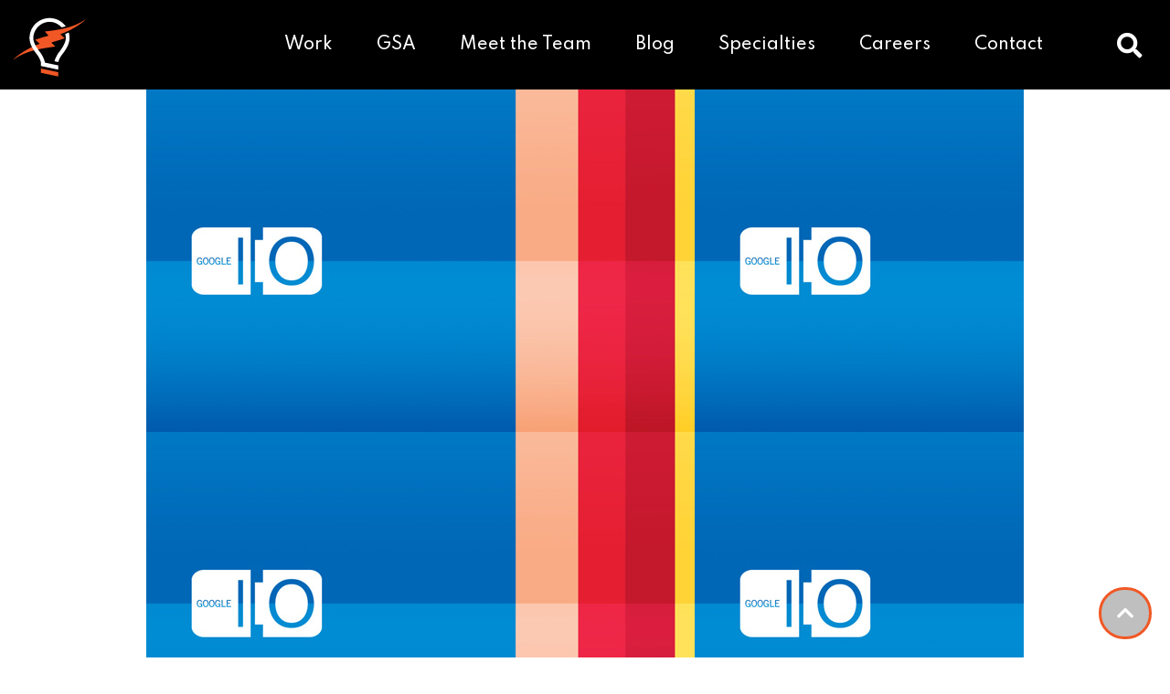

--- FILE ---
content_type: text/css; charset=UTF-8
request_url: https://current360.com/wp-content/uploads/elementor/css/post-37728.css?ver=1768407650
body_size: 1227
content:
.elementor-37728 .elementor-element.elementor-element-386ebb9:not(.elementor-motion-effects-element-type-background), .elementor-37728 .elementor-element.elementor-element-386ebb9 > .elementor-motion-effects-container > .elementor-motion-effects-layer{background-color:#FFFFFF;}.elementor-37728 .elementor-element.elementor-element-386ebb9 > .elementor-background-overlay{background-color:#FFFFFF;opacity:1;transition:background 0.3s, border-radius 0.3s, opacity 0.3s;}.elementor-37728 .elementor-element.elementor-element-386ebb9{transition:background 0.3s, border 0.3s, border-radius 0.3s, box-shadow 0.3s;}.elementor-37728 .elementor-element.elementor-element-2a98690:not(.elementor-motion-effects-element-type-background) > .elementor-widget-wrap, .elementor-37728 .elementor-element.elementor-element-2a98690 > .elementor-widget-wrap > .elementor-motion-effects-container > .elementor-motion-effects-layer{background-color:#FFFFFF;}.elementor-37728 .elementor-element.elementor-element-2a98690 > .elementor-element-populated >  .elementor-background-overlay{background-color:#FFFFFF;opacity:0.5;}.elementor-37728 .elementor-element.elementor-element-2a98690 > .elementor-element-populated{transition:background 0.3s, border 0.3s, border-radius 0.3s, box-shadow 0.3s;margin:0px 0px 0px 0px;--e-column-margin-right:0px;--e-column-margin-left:0px;padding:0px 0px 0px 0px;}.elementor-37728 .elementor-element.elementor-element-2a98690 > .elementor-element-populated > .elementor-background-overlay{transition:background 0.3s, border-radius 0.3s, opacity 0.3s;}.elementor-37728 .elementor-element.elementor-element-a5c4576:not(.elementor-motion-effects-element-type-background), .elementor-37728 .elementor-element.elementor-element-a5c4576 > .elementor-motion-effects-container > .elementor-motion-effects-layer{background-color:#000000;}.elementor-37728 .elementor-element.elementor-element-a5c4576 > .elementor-container{max-width:1500px;}.elementor-37728 .elementor-element.elementor-element-a5c4576{transition:background 0.3s, border 0.3s, border-radius 0.3s, box-shadow 0.3s;margin-top:0px;margin-bottom:0px;padding:0px 0px 0px 0px;}.elementor-37728 .elementor-element.elementor-element-a5c4576 > .elementor-background-overlay{transition:background 0.3s, border-radius 0.3s, opacity 0.3s;}.elementor-37728 .elementor-element.elementor-element-6f7d2fc > .elementor-element-populated{transition:background 0.3s, border 0.3s, border-radius 0.3s, box-shadow 0.3s;}.elementor-37728 .elementor-element.elementor-element-6f7d2fc > .elementor-element-populated > .elementor-background-overlay{transition:background 0.3s, border-radius 0.3s, opacity 0.3s;}.elementor-37728 .elementor-element.elementor-element-be5018e{text-align:start;}.elementor-bc-flex-widget .elementor-37728 .elementor-element.elementor-element-17202b8.elementor-column .elementor-widget-wrap{align-items:center;}.elementor-37728 .elementor-element.elementor-element-17202b8.elementor-column.elementor-element[data-element_type="column"] > .elementor-widget-wrap.elementor-element-populated{align-content:center;align-items:center;}.elementor-37728 .elementor-element.elementor-element-17202b8 > .elementor-element-populated{text-align:end;}.elementor-37728 .elementor-element.elementor-element-75c225b .elementor-menu-toggle{margin-left:auto;}.elementor-37728 .elementor-element.elementor-element-75c225b .elementor-nav-menu--main .elementor-item{color:#FFFFFF;fill:#FFFFFF;}.elementor-37728 .elementor-element.elementor-element-75c225b .elementor-nav-menu--main .elementor-item:hover,
					.elementor-37728 .elementor-element.elementor-element-75c225b .elementor-nav-menu--main .elementor-item.elementor-item-active,
					.elementor-37728 .elementor-element.elementor-element-75c225b .elementor-nav-menu--main .elementor-item.highlighted,
					.elementor-37728 .elementor-element.elementor-element-75c225b .elementor-nav-menu--main .elementor-item:focus{color:#F15825;fill:#F15825;}.elementor-37728 .elementor-element.elementor-element-75c225b .elementor-nav-menu--dropdown a, .elementor-37728 .elementor-element.elementor-element-75c225b .elementor-menu-toggle{color:#FFFFFF;fill:#FFFFFF;}.elementor-37728 .elementor-element.elementor-element-75c225b .elementor-nav-menu--dropdown{background-color:#000000;}.elementor-37728 .elementor-element.elementor-element-75c225b .elementor-nav-menu--dropdown a:hover,
					.elementor-37728 .elementor-element.elementor-element-75c225b .elementor-nav-menu--dropdown a:focus,
					.elementor-37728 .elementor-element.elementor-element-75c225b .elementor-nav-menu--dropdown a.elementor-item-active,
					.elementor-37728 .elementor-element.elementor-element-75c225b .elementor-nav-menu--dropdown a.highlighted,
					.elementor-37728 .elementor-element.elementor-element-75c225b .elementor-menu-toggle:hover,
					.elementor-37728 .elementor-element.elementor-element-75c225b .elementor-menu-toggle:focus{color:#F15825;}.elementor-bc-flex-widget .elementor-37728 .elementor-element.elementor-element-8926dbd.elementor-column .elementor-widget-wrap{align-items:center;}.elementor-37728 .elementor-element.elementor-element-8926dbd.elementor-column.elementor-element[data-element_type="column"] > .elementor-widget-wrap.elementor-element-populated{align-content:center;align-items:center;}.elementor-37728 .elementor-element.elementor-element-8926dbd > .elementor-element-populated{transition:background 0.3s, border 0.3s, border-radius 0.3s, box-shadow 0.3s;}.elementor-37728 .elementor-element.elementor-element-8926dbd > .elementor-element-populated > .elementor-background-overlay{transition:background 0.3s, border-radius 0.3s, opacity 0.3s;}.elementor-37728 .elementor-element.elementor-element-f595721 .elementor-search-form{text-align:end;}.elementor-37728 .elementor-element.elementor-element-f595721 .elementor-search-form__toggle{--e-search-form-toggle-size:50px;--e-search-form-toggle-color:#FFFFFF;}.elementor-37728 .elementor-element.elementor-element-f595721:not(.elementor-search-form--skin-full_screen) .elementor-search-form__container{border-radius:3px;}.elementor-37728 .elementor-element.elementor-element-f595721.elementor-search-form--skin-full_screen input[type="search"].elementor-search-form__input{border-radius:3px;}.elementor-37728 .elementor-element.elementor-element-afdcaa0:not(.elementor-motion-effects-element-type-background), .elementor-37728 .elementor-element.elementor-element-afdcaa0 > .elementor-motion-effects-container > .elementor-motion-effects-layer{background-color:#000000;}.elementor-37728 .elementor-element.elementor-element-afdcaa0{transition:background 0.3s, border 0.3s, border-radius 0.3s, box-shadow 0.3s;}.elementor-37728 .elementor-element.elementor-element-afdcaa0 > .elementor-background-overlay{transition:background 0.3s, border-radius 0.3s, opacity 0.3s;}.elementor-37728 .elementor-element.elementor-element-a969978:not(.elementor-motion-effects-element-type-background) > .elementor-widget-wrap, .elementor-37728 .elementor-element.elementor-element-a969978 > .elementor-widget-wrap > .elementor-motion-effects-container > .elementor-motion-effects-layer{background-color:#FFFFFF;}.elementor-37728 .elementor-element.elementor-element-a969978 > .elementor-element-populated >  .elementor-background-overlay{background-color:#FFFFFF;opacity:0.5;}.elementor-37728 .elementor-element.elementor-element-a969978 > .elementor-element-populated{transition:background 0.3s, border 0.3s, border-radius 0.3s, box-shadow 0.3s;margin:0px 0px 0px 0px;--e-column-margin-right:0px;--e-column-margin-left:0px;padding:0px 0px 0px 0px;}.elementor-37728 .elementor-element.elementor-element-a969978 > .elementor-element-populated > .elementor-background-overlay{transition:background 0.3s, border-radius 0.3s, opacity 0.3s;}.elementor-37728 .elementor-element.elementor-element-d3194ba:not(.elementor-motion-effects-element-type-background), .elementor-37728 .elementor-element.elementor-element-d3194ba > .elementor-motion-effects-container > .elementor-motion-effects-layer{background-color:#000000;}.elementor-37728 .elementor-element.elementor-element-d3194ba > .elementor-container{max-width:1500px;}.elementor-37728 .elementor-element.elementor-element-d3194ba{transition:background 0.3s, border 0.3s, border-radius 0.3s, box-shadow 0.3s;margin-top:0px;margin-bottom:0px;padding:0px 0px 0px 0px;}.elementor-37728 .elementor-element.elementor-element-d3194ba > .elementor-background-overlay{transition:background 0.3s, border-radius 0.3s, opacity 0.3s;}.elementor-37728 .elementor-element.elementor-element-2bf986a > .elementor-element-populated{transition:background 0.3s, border 0.3s, border-radius 0.3s, box-shadow 0.3s;}.elementor-37728 .elementor-element.elementor-element-2bf986a > .elementor-element-populated > .elementor-background-overlay{transition:background 0.3s, border-radius 0.3s, opacity 0.3s;}.elementor-37728 .elementor-element.elementor-element-1a4d8fc{text-align:start;}.elementor-bc-flex-widget .elementor-37728 .elementor-element.elementor-element-d0f097c.elementor-column .elementor-widget-wrap{align-items:center;}.elementor-37728 .elementor-element.elementor-element-d0f097c.elementor-column.elementor-element[data-element_type="column"] > .elementor-widget-wrap.elementor-element-populated{align-content:center;align-items:center;}.elementor-37728 .elementor-element.elementor-element-d0f097c > .elementor-element-populated{text-align:end;}.elementor-37728 .elementor-element.elementor-element-cdf70c0 .elementor-menu-toggle{margin-left:auto;}.elementor-37728 .elementor-element.elementor-element-cdf70c0 .elementor-nav-menu--main .elementor-item{color:#FFFFFF;fill:#FFFFFF;}.elementor-37728 .elementor-element.elementor-element-cdf70c0 .elementor-nav-menu--main .elementor-item:hover,
					.elementor-37728 .elementor-element.elementor-element-cdf70c0 .elementor-nav-menu--main .elementor-item.elementor-item-active,
					.elementor-37728 .elementor-element.elementor-element-cdf70c0 .elementor-nav-menu--main .elementor-item.highlighted,
					.elementor-37728 .elementor-element.elementor-element-cdf70c0 .elementor-nav-menu--main .elementor-item:focus{color:#F15825;fill:#F15825;}.elementor-37728 .elementor-element.elementor-element-cdf70c0 .elementor-nav-menu--dropdown a, .elementor-37728 .elementor-element.elementor-element-cdf70c0 .elementor-menu-toggle{color:#FFFFFF;fill:#FFFFFF;}.elementor-37728 .elementor-element.elementor-element-cdf70c0 .elementor-nav-menu--dropdown{background-color:#000000;}.elementor-37728 .elementor-element.elementor-element-cdf70c0 .elementor-nav-menu--dropdown a:hover,
					.elementor-37728 .elementor-element.elementor-element-cdf70c0 .elementor-nav-menu--dropdown a:focus,
					.elementor-37728 .elementor-element.elementor-element-cdf70c0 .elementor-nav-menu--dropdown a.elementor-item-active,
					.elementor-37728 .elementor-element.elementor-element-cdf70c0 .elementor-nav-menu--dropdown a.highlighted,
					.elementor-37728 .elementor-element.elementor-element-cdf70c0 .elementor-menu-toggle:hover,
					.elementor-37728 .elementor-element.elementor-element-cdf70c0 .elementor-menu-toggle:focus{color:#F15825;}.elementor-bc-flex-widget .elementor-37728 .elementor-element.elementor-element-7b265cc.elementor-column .elementor-widget-wrap{align-items:center;}.elementor-37728 .elementor-element.elementor-element-7b265cc.elementor-column.elementor-element[data-element_type="column"] > .elementor-widget-wrap.elementor-element-populated{align-content:center;align-items:center;}.elementor-37728 .elementor-element.elementor-element-7b265cc > .elementor-element-populated{transition:background 0.3s, border 0.3s, border-radius 0.3s, box-shadow 0.3s;}.elementor-37728 .elementor-element.elementor-element-7b265cc > .elementor-element-populated > .elementor-background-overlay{transition:background 0.3s, border-radius 0.3s, opacity 0.3s;}.elementor-37728 .elementor-element.elementor-element-5aa915d .elementor-search-form{text-align:end;}.elementor-37728 .elementor-element.elementor-element-5aa915d .elementor-search-form__toggle{--e-search-form-toggle-size:50px;--e-search-form-toggle-color:#FFFFFF;}.elementor-37728 .elementor-element.elementor-element-5aa915d .elementor-search-form__input,
					.elementor-37728 .elementor-element.elementor-element-5aa915d .elementor-search-form__icon,
					.elementor-37728 .elementor-element.elementor-element-5aa915d .elementor-lightbox .dialog-lightbox-close-button,
					.elementor-37728 .elementor-element.elementor-element-5aa915d .elementor-lightbox .dialog-lightbox-close-button:hover,
					.elementor-37728 .elementor-element.elementor-element-5aa915d.elementor-search-form--skin-full_screen input[type="search"].elementor-search-form__input{color:#FFFFFF;fill:#FFFFFF;}.elementor-37728 .elementor-element.elementor-element-5aa915d:not(.elementor-search-form--skin-full_screen) .elementor-search-form__container{border-radius:3px;}.elementor-37728 .elementor-element.elementor-element-5aa915d.elementor-search-form--skin-full_screen input[type="search"].elementor-search-form__input{border-radius:3px;}.elementor-theme-builder-content-area{height:400px;}.elementor-location-header:before, .elementor-location-footer:before{content:"";display:table;clear:both;}@media(max-width:767px){.elementor-37728 .elementor-element.elementor-element-6f7d2fc{width:75%;}.elementor-37728 .elementor-element.elementor-element-be5018e{text-align:start;}.elementor-37728 .elementor-element.elementor-element-17202b8{width:25%;}.elementor-37728 .elementor-element.elementor-element-75c225b .elementor-nav-menu--dropdown .elementor-item, .elementor-37728 .elementor-element.elementor-element-75c225b .elementor-nav-menu--dropdown  .elementor-sub-item{font-size:32px;}.elementor-37728 .elementor-element.elementor-element-75c225b .elementor-nav-menu--dropdown a{padding-top:50px;padding-bottom:50px;}.elementor-37728 .elementor-element.elementor-element-75c225b .elementor-nav-menu--main > .elementor-nav-menu > li > .elementor-nav-menu--dropdown, .elementor-37728 .elementor-element.elementor-element-75c225b .elementor-nav-menu__container.elementor-nav-menu--dropdown{margin-top:30px !important;}.elementor-37728 .elementor-element.elementor-element-8926dbd{width:75%;}.elementor-37728 .elementor-element.elementor-element-2bf986a{width:66%;}.elementor-37728 .elementor-element.elementor-element-1a4d8fc{text-align:start;}.elementor-37728 .elementor-element.elementor-element-d0f097c{width:17%;}.elementor-37728 .elementor-element.elementor-element-cdf70c0 .elementor-nav-menu--dropdown .elementor-item, .elementor-37728 .elementor-element.elementor-element-cdf70c0 .elementor-nav-menu--dropdown  .elementor-sub-item{font-size:32px;}.elementor-37728 .elementor-element.elementor-element-cdf70c0 .elementor-nav-menu--dropdown a{padding-top:50px;padding-bottom:50px;}.elementor-37728 .elementor-element.elementor-element-cdf70c0 .elementor-nav-menu--main > .elementor-nav-menu > li > .elementor-nav-menu--dropdown, .elementor-37728 .elementor-element.elementor-element-cdf70c0 .elementor-nav-menu__container.elementor-nav-menu--dropdown{margin-top:30px !important;}.elementor-37728 .elementor-element.elementor-element-7b265cc{width:17%;}}@media(min-width:768px){.elementor-37728 .elementor-element.elementor-element-6f7d2fc{width:21.666%;}.elementor-37728 .elementor-element.elementor-element-17202b8{width:70.133%;}.elementor-37728 .elementor-element.elementor-element-8926dbd{width:7.512%;}}/* Start custom CSS for section, class: .elementor-element-a5c4576 */.elementor-37728 .elementor-element.elementor-element-a5c4576.elementor-sticky--effects {background-color: rgba(0,0,0,0.79)!important;}
.elementor-37728 .elementor-element.elementor-element-a5c4576 {transition: background-color 2s ease !important;}/* End custom CSS */
/* Start custom CSS for section, class: .elementor-element-d3194ba */.elementor-37728 .elementor-element.elementor-element-d3194ba.elementor-sticky--effects {background-color: rgba(0,0,0,0.79)!important;}
.elementor-37728 .elementor-element.elementor-element-d3194ba {transition: background-color 2s ease !important;}/* End custom CSS */

--- FILE ---
content_type: text/css; charset=UTF-8
request_url: https://current360.com/wp-content/uploads/elementor/css/post-33405.css?ver=1768407650
body_size: 1519
content:
.elementor-33405 .elementor-element.elementor-element-4926ccdf > .elementor-container > .elementor-column > .elementor-widget-wrap{align-content:center;align-items:center;}.elementor-33405 .elementor-element.elementor-element-4926ccdf > .elementor-background-overlay{background-color:#000000;opacity:0;transition:background 0.3s, border-radius 0.3s, opacity 0.3s;}.elementor-33405 .elementor-element.elementor-element-4926ccdf > .elementor-container{min-height:761px;}.elementor-33405 .elementor-element.elementor-element-4926ccdf{transition:background 0.3s, border 0.3s, border-radius 0.3s, box-shadow 0.3s;margin-top:-168px;margin-bottom:0px;padding:0px 0px 0px 0px;}.elementor-bc-flex-widget .elementor-33405 .elementor-element.elementor-element-4575c49.elementor-column .elementor-widget-wrap{align-items:flex-start;}.elementor-33405 .elementor-element.elementor-element-4575c49.elementor-column.elementor-element[data-element_type="column"] > .elementor-widget-wrap.elementor-element-populated{align-content:flex-start;align-items:flex-start;}.elementor-33405 .elementor-element.elementor-element-4575c49 > .elementor-widget-wrap > .elementor-widget:not(.elementor-widget__width-auto):not(.elementor-widget__width-initial):not(:last-child):not(.elementor-absolute){margin-block-end:0px;}.elementor-33405 .elementor-element.elementor-element-4575c49 > .elementor-element-populated{margin:0px 0px 0px 0px;--e-column-margin-right:0px;--e-column-margin-left:0px;padding:0px 50px 0px 50px;}.elementor-33405 .elementor-element.elementor-element-58fb9f0d .elementor-button{background-color:rgba(0, 0, 0, 0.25);fill:#ffffff;color:#ffffff;border-radius:50px 50px 50px 50px;padding:15px 17px 15px 17px;}.elementor-33405 .elementor-element.elementor-element-58fb9f0d{width:auto;max-width:auto;bottom:0px;z-index:9999;}.elementor-33405 .elementor-element.elementor-element-58fb9f0d > .elementor-widget-container{padding:0px 20px 20px 0px;}body:not(.rtl) .elementor-33405 .elementor-element.elementor-element-58fb9f0d{right:0px;}body.rtl .elementor-33405 .elementor-element.elementor-element-58fb9f0d{left:0px;}.elementor-33405 .elementor-element.elementor-element-dd22ba2:not(.elementor-motion-effects-element-type-background), .elementor-33405 .elementor-element.elementor-element-dd22ba2 > .elementor-motion-effects-container > .elementor-motion-effects-layer{background-color:#FFFFFF;}.elementor-33405 .elementor-element.elementor-element-dd22ba2 > .elementor-container{max-width:750px;}.elementor-33405 .elementor-element.elementor-element-dd22ba2{transition:background 0.3s, border 0.3s, border-radius 0.3s, box-shadow 0.3s;margin-top:0px;margin-bottom:0px;padding:50px 0px 0px 0px;}.elementor-33405 .elementor-element.elementor-element-dd22ba2 > .elementor-background-overlay{transition:background 0.3s, border-radius 0.3s, opacity 0.3s;}.elementor-33405 .elementor-element.elementor-element-dd22ba2 .elementor-heading-title{color:var( --e-global-color-6b36477c );}.elementor-33405 .elementor-element.elementor-element-dd22ba2 a{color:#F15825;}.elementor-33405 .elementor-element.elementor-element-3aae06e:not(.elementor-motion-effects-element-type-background) > .elementor-widget-wrap, .elementor-33405 .elementor-element.elementor-element-3aae06e > .elementor-widget-wrap > .elementor-motion-effects-container > .elementor-motion-effects-layer{background-color:#FFFFFF;}.elementor-33405 .elementor-element.elementor-element-3aae06e > .elementor-element-populated{transition:background 0.3s, border 0.3s, border-radius 0.3s, box-shadow 0.3s;}.elementor-33405 .elementor-element.elementor-element-3aae06e > .elementor-element-populated > .elementor-background-overlay{transition:background 0.3s, border-radius 0.3s, opacity 0.3s;}.elementor-33405 .elementor-element.elementor-element-3aae06e .elementor-element-populated .elementor-heading-title{color:var( --e-global-color-3d470c1 );}.elementor-33405 .elementor-element.elementor-element-3aae06e .elementor-element-populated a{color:var( --e-global-color-6b36477c );}.elementor-33405 .elementor-element.elementor-element-c375cc2 .elementor-heading-title{line-height:1.3em;color:#000000;}.elementor-33405 .elementor-element.elementor-element-1b537881 .elementor-icon-list-icon i{color:#000000;font-size:14px;}.elementor-33405 .elementor-element.elementor-element-1b537881 .elementor-icon-list-icon svg{fill:#000000;--e-icon-list-icon-size:14px;}.elementor-33405 .elementor-element.elementor-element-1b537881 .elementor-icon-list-icon{width:14px;}.elementor-33405 .elementor-element.elementor-element-1b537881 .elementor-icon-list-text, .elementor-33405 .elementor-element.elementor-element-1b537881 .elementor-icon-list-text a{color:#000000;}.elementor-33405 .elementor-element.elementor-element-5124d415:not(.elementor-motion-effects-element-type-background), .elementor-33405 .elementor-element.elementor-element-5124d415 > .elementor-motion-effects-container > .elementor-motion-effects-layer{background-color:#FFFFFF;}.elementor-33405 .elementor-element.elementor-element-5124d415 > .elementor-container{max-width:750px;}.elementor-33405 .elementor-element.elementor-element-5124d415{transition:background 0.3s, border 0.3s, border-radius 0.3s, box-shadow 0.3s;margin-top:-0px;margin-bottom:0px;}.elementor-33405 .elementor-element.elementor-element-5124d415 > .elementor-background-overlay{transition:background 0.3s, border-radius 0.3s, opacity 0.3s;}.elementor-33405 .elementor-element.elementor-element-5124d415 .elementor-heading-title{color:var( --e-global-color-3d470c1 );}.elementor-33405 .elementor-element.elementor-element-5124d415 a{color:var( --e-global-color-6b36477c );}.elementor-33405 .elementor-element.elementor-element-5124d415 a:hover{color:var( --e-global-color-secondary );}.elementor-33405 .elementor-element.elementor-element-26d11833:not(.elementor-motion-effects-element-type-background) > .elementor-widget-wrap, .elementor-33405 .elementor-element.elementor-element-26d11833 > .elementor-widget-wrap > .elementor-motion-effects-container > .elementor-motion-effects-layer{background-color:#FFFFFF;}.elementor-33405 .elementor-element.elementor-element-26d11833 > .elementor-widget-wrap > .elementor-widget:not(.elementor-widget__width-auto):not(.elementor-widget__width-initial):not(:last-child):not(.elementor-absolute){margin-block-end:10px;}.elementor-33405 .elementor-element.elementor-element-26d11833 > .elementor-element-populated{transition:background 0.3s, border 0.3s, border-radius 0.3s, box-shadow 0.3s;color:#000000;padding:0px 0px 0px 0px;}.elementor-33405 .elementor-element.elementor-element-26d11833 > .elementor-element-populated > .elementor-background-overlay{transition:background 0.3s, border-radius 0.3s, opacity 0.3s;}.elementor-33405 .elementor-element.elementor-element-26d11833 .elementor-element-populated .elementor-heading-title{color:var( --e-global-color-6b36477c );}.elementor-33405 .elementor-element.elementor-element-26d11833 .elementor-element-populated a{color:var( --e-global-color-6b36477c );}.elementor-33405 .elementor-element.elementor-element-4286fa22:not(.elementor-motion-effects-element-type-background), .elementor-33405 .elementor-element.elementor-element-4286fa22 > .elementor-motion-effects-container > .elementor-motion-effects-layer{background-color:#FFFFFF;}.elementor-33405 .elementor-element.elementor-element-4286fa22{border-style:solid;border-width:1px 0px 1px 0px;border-color:rgba(159,163,173,0.2);transition:background 0.3s, border 0.3s, border-radius 0.3s, box-shadow 0.3s;padding:20px 0px 20px 0px;}.elementor-33405 .elementor-element.elementor-element-4286fa22 > .elementor-background-overlay{transition:background 0.3s, border-radius 0.3s, opacity 0.3s;}.elementor-bc-flex-widget .elementor-33405 .elementor-element.elementor-element-592a97dc.elementor-column .elementor-widget-wrap{align-items:center;}.elementor-33405 .elementor-element.elementor-element-592a97dc.elementor-column.elementor-element[data-element_type="column"] > .elementor-widget-wrap.elementor-element-populated{align-content:center;align-items:center;}.elementor-33405 .elementor-element.elementor-element-592a97dc .elementor-element-populated .elementor-heading-title{color:var( --e-global-color-3d470c1 );}.elementor-33405 .elementor-element.elementor-element-dde8465 .elementor-heading-title{font-size:20px;text-transform:capitalize;line-height:1em;color:var( --e-global-color-3d470c1 );}.elementor-33405 .elementor-element.elementor-element-53b554f3 > .elementor-element-populated{padding:0px 0px 0px 0px;}.elementor-33405 .elementor-element.elementor-element-78a4d8ad{--alignment:right;--grid-side-margin:20px;--grid-column-gap:20px;--grid-row-gap:0px;--grid-bottom-margin:0px;--e-share-buttons-primary-color:rgba(255, 255, 255, 0);--e-share-buttons-secondary-color:#F15825;}.elementor-33405 .elementor-element.elementor-element-78a4d8ad .elementor-share-btn{font-size:calc(1px * 10);}.elementor-33405 .elementor-element.elementor-element-78a4d8ad .elementor-share-btn__icon{--e-share-buttons-icon-size:2em;}.elementor-33405 .elementor-element.elementor-element-78a4d8ad .elementor-share-btn:hover{--e-share-buttons-primary-color:rgba(241, 88, 37, 0);--e-share-buttons-secondary-color:#020101;}.elementor-33405 .elementor-element.elementor-element-2a587e20 > .elementor-widget-container{padding:0px 11px 0px 12px;}.elementor-33405 .elementor-element.elementor-element-2a587e20{text-align:start;color:#000000;font-family:"Montserrat", Sans-serif;font-size:16px;font-weight:300;line-height:1.6em;}.elementor-33405 .elementor-element.elementor-element-170a4f29 > .elementor-widget-container{margin:0px 0px 0px 0px;padding:0px 0px 0px 12px;}.elementor-33405 .elementor-element.elementor-element-170a4f29 .elementor-heading-title{font-size:24px;text-transform:capitalize;line-height:1.2em;color:#F15825;}.elementor-33405 .elementor-element.elementor-element-24f954c2{--grid-row-gap:30px;--grid-column-gap:30px;}.elementor-33405 .elementor-element.elementor-element-24f954c2 > .elementor-widget-container{margin:35px 12px 0px 12px;padding:0px 0px 0px 0px;}.elementor-33405 .elementor-element.elementor-element-24f954c2 .elementor-posts-container .elementor-post__thumbnail{padding-bottom:calc( 0.5 * 100% );}.elementor-33405 .elementor-element.elementor-element-24f954c2:after{content:"0.5";}.elementor-33405 .elementor-element.elementor-element-24f954c2 .elementor-post__thumbnail__link{width:100%;}.elementor-33405 .elementor-element.elementor-element-24f954c2 .elementor-post__meta-data span + span:before{content:"•";}.elementor-33405 .elementor-element.elementor-element-24f954c2 .elementor-post__card{border-radius:10px;}.elementor-33405 .elementor-element.elementor-element-24f954c2 .elementor-post__text{padding:0 35px;margin-top:10px;}.elementor-33405 .elementor-element.elementor-element-24f954c2 .elementor-post__meta-data{padding:10px 35px;color:rgba(61,68,89,0.5);font-family:"Montserrat", Sans-serif;font-size:14px;}.elementor-33405 .elementor-element.elementor-element-24f954c2 .elementor-post__avatar{padding-right:35px;padding-left:35px;}.elementor-33405 .elementor-element.elementor-element-24f954c2 .elementor-post__title, .elementor-33405 .elementor-element.elementor-element-24f954c2 .elementor-post__title a{color:#F15825;font-size:20px;text-transform:capitalize;line-height:1.4em;}.elementor-33405 .elementor-element.elementor-element-24f954c2 .elementor-post__meta-data span:before{color:rgba(61,68,89,0.5);}.elementor-33405 .elementor-element.elementor-element-24f954c2 .elementor-post__excerpt p{font-size:16px;}.elementor-33405 .elementor-element.elementor-element-24f954c2 .elementor-post__excerpt{margin-bottom:20px;}body.elementor-page-33405:not(.elementor-motion-effects-element-type-background), body.elementor-page-33405 > .elementor-motion-effects-container > .elementor-motion-effects-layer{background-color:#FFFFFF;}@media(max-width:1024px){.elementor-33405 .elementor-element.elementor-element-4926ccdf > .elementor-container{min-height:650px;}.elementor-33405 .elementor-element.elementor-element-4926ccdf{padding:0% 5% 0% 5%;}.elementor-33405 .elementor-element.elementor-element-5124d415{padding:0px 30px 0px 30px;}.elementor-33405 .elementor-element.elementor-element-dde8465 .elementor-heading-title{font-size:24px;} .elementor-33405 .elementor-element.elementor-element-78a4d8ad{--grid-side-margin:20px;--grid-column-gap:20px;--grid-row-gap:0px;--grid-bottom-margin:0px;}.elementor-33405 .elementor-element.elementor-element-170a4f29 .elementor-heading-title{font-size:24px;}}@media(max-width:767px){.elementor-33405 .elementor-element.elementor-element-4926ccdf > .elementor-container{min-height:500px;}.elementor-33405 .elementor-element.elementor-element-4926ccdf{padding:10% 5% 0% 5%;}.elementor-33405 .elementor-element.elementor-element-4575c49 > .elementor-element-populated{padding:0px 0px 0px 0px;}.elementor-33405 .elementor-element.elementor-element-58fb9f0d > .elementor-widget-container{margin:0px 0px 0px 0px;padding:0px 0px 20px 20px;}.elementor-33405 .elementor-element.elementor-element-5124d415{padding:20px 20px 0px 20px;}.elementor-33405 .elementor-element.elementor-element-dde8465{text-align:center;}.elementor-33405 .elementor-element.elementor-element-dde8465 .elementor-heading-title{font-size:24px;line-height:1.4em;}.elementor-33405 .elementor-element.elementor-element-78a4d8ad{--alignment:center;} .elementor-33405 .elementor-element.elementor-element-78a4d8ad{--grid-side-margin:20px;--grid-column-gap:20px;--grid-row-gap:0px;--grid-bottom-margin:0px;}.elementor-33405 .elementor-element.elementor-element-170a4f29{text-align:center;}.elementor-33405 .elementor-element.elementor-element-170a4f29 .elementor-heading-title{font-size:24px;line-height:1.4em;}.elementor-33405 .elementor-element.elementor-element-24f954c2 .elementor-posts-container .elementor-post__thumbnail{padding-bottom:calc( 0.5 * 100% );}.elementor-33405 .elementor-element.elementor-element-24f954c2:after{content:"0.5";}.elementor-33405 .elementor-element.elementor-element-24f954c2 .elementor-post__thumbnail__link{width:100%;}}/* Start custom CSS for heading, class: .elementor-element-dde8465 */color:black;/* End custom CSS */
/* Start custom CSS */div.post {
    padding-top: 0px;
}/* End custom CSS */

--- FILE ---
content_type: text/css; charset=UTF-8
request_url: https://current360.com/wp-content/uploads/elementor/css/post-36403.css?ver=1768407034
body_size: -181
content:
.elementor-36403 .elementor-element.elementor-element-441ce82{text-align:center;font-size:55px;}#elementor-popup-modal-36403 .dialog-widget-content{animation-duration:1.2s;background-color:#020101;box-shadow:2px 8px 23px 3px rgba(0,0,0,0.2);}#elementor-popup-modal-36403 .dialog-message{width:100vw;height:auto;}#elementor-popup-modal-36403{justify-content:center;align-items:center;}@media(max-width:767px){.elementor-36403 .elementor-element.elementor-element-441ce82{font-size:36px;}}